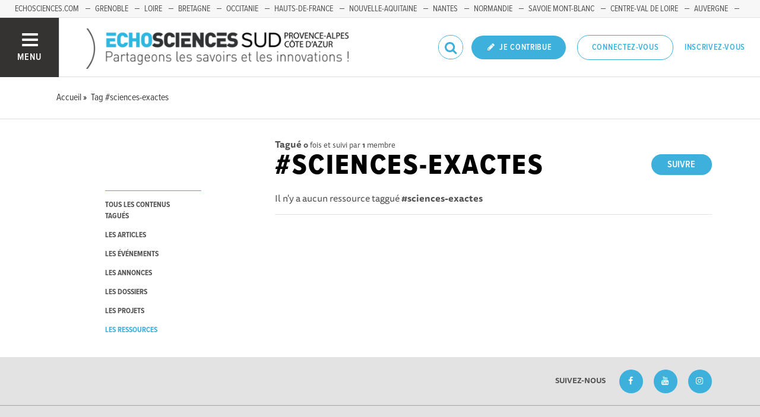

--- FILE ---
content_type: text/html; charset=utf-8
request_url: https://www.echosciences-paca.fr/tags/sciences-exactes?into=Document
body_size: 28110
content:
<!DOCTYPE html>
<html>
  <head>
    <title>ECHOSCIENCES - Sud Provence-Alpes-Côte d&#39;Azur | Partageons les savoirs et les innovations</title>

    
    <meta name="viewport" content="width=device-width, initial-scale=1">

    <script charset="utf-8">
      window.settings = {
        websocket_url: 'ws://www.echosciences-paca.fr:28080',
        main_color: "#3db1db",
        facebook_app_id: "203242130081595",
        rails_env: 'production',
        lightGalleryLicenseKey: "E84516FB-24544ED8-A98E2E9F-D8483FAA"
      };
      window.urls = {
        ads_path: '/annonces',
        documents_path: '/ressources',
        api_marks_path: '/api/marks',
        count_api_notifications_path: '/api/notifications/count',
        places_path: '/lieux',
        admin_places_path: '/admin/places',
        projects_path: '/projets',
        api_permissions_path: '/api/permissions',
        body_images_path: '/body_images'
      };
      window.i18n = {
        date: {
          month_names: ["janvier", "février", "mars", "avril", "mai", "juin", "juillet", "août", "septembre", "octobre", "novembre", "décembre"],
          day_names: ["dimanche", "lundi", "mardi", "mercredi", "jeudi", "vendredi", "samedi"],
          abbr_day_names: ["dim", "lun", "mar", "mer", "jeu", "ven", "sam"]
        }
      };
    </script>

    <script type="text/javascript" src="https://maps.googleapis.com/maps/api/js?libraries=places&v=3.45&key=AIzaSyCbID_6gOJ_mLYn9eLf5xIATujvCSrYUs8"></script>
    <link rel="stylesheet" media="all" href="/assets/application-5cf69704f9282c6c6805176bb2b10d09e2d8239bc2e0aa2f1c75bb4fe5688fc4.css" data-turbolinks-track="true" />
    <script src="/assets/application-8bec93b9065640aaee5fd72f1dde412d6e2a6cbb65282a9208ad5f4a7bada9aa.js" data-turbolinks-track="true"></script>

    <link href="/tenants/11/stylesheet.css" rel="stylesheet" type="text/css" />

    <link rel="shortcut icon" type="image/x-icon" href="/uploads/settings/images/favicon/1062490295/favicon.png" />

    <meta name="csrf-param" content="authenticity_token" />
<meta name="csrf-token" content="TZOvWNSk/PWO7acFWsVH3MK5kKuSvyNI8/45yP2/E1PCf7w+2Qr/RAeZmUROPP8/1f2ItSBJBuMYioYlHdZMmQ==" />

    

    

    

    <!-- loading typekit -->
    <link rel="stylesheet" href="https://use.typekit.net/pfm3vmo.css">

    <script type="text/javascript">
  var _paq = window._paq = window._paq || [];
  /* tracker methods like "setCustomDimension" should be called before "trackPageView" */
  _paq.push(['disableCookies']);
  _paq.push(['trackPageView']);
  _paq.push(['enableLinkTracking']);
  (function() {
    var u="//matomo.echosciences.com/";
    _paq.push(['setTrackerUrl', u+'matomo.php']);
    _paq.push(['setSiteId', '12']);
    var d=document, g=d.createElement('script'), s=d.getElementsByTagName('script')[0];
    g.async=true; g.src=u+'matomo.js'; s.parentNode.insertBefore(g,s);
  })();

  (function() {
    var previousPageUrl = null;
    addEventListener('page:load', function(event) {
      if (previousPageUrl) {
        _paq.push(['setReferrerUrl', previousPageUrl]);
        _paq.push(['setCustomUrl', window.location.href]);
        _paq.push(['setDocumentTitle', document.title]);
        if (event.data && event.data.timing) {
          _paq.push(['setGenerationTimeMs', event.data.timing.visitEnd - event.data.timing.visitStart]);
        }
        _paq.push(['trackPageView']);
      }
      previousPageUrl = window.location.href;
    });
  })();
</script>
  </head>
  <body data-controller="tags" data-action="show">
    <div class="wrap-content ">

          <ul id="echo_header_link" class="headerLink">
      <li class="headerLink__item"><a target="_blank" href="https://www.echosciences.com/">echosciences.com</a></li>
      <li class="headerLink__item"><a target="_blank" href="https://www.echosciences-grenoble.fr">Grenoble</a></li>
      <li class="headerLink__item"><a target="_blank" href="http://www.echosciences-loire.fr/">Loire</a></li>
      <li class="headerLink__item"><a target="_blank" href="https://www.echosciences-bretagne.bzh/">Bretagne</a></li>
      <li class="headerLink__item"><a target="_blank" href="http://www.echosciences-sud.fr/">Occitanie</a></li>
      <li class="headerLink__item"><a target="_blank" href="http://www.echosciences-hauts-de-france.fr/">Hauts-de-France</a></li>
      <li class="headerLink__item"><a target="_blank" href="https://echosciences.nouvelle-aquitaine.science/">Nouvelle-Aquitaine</a></li>
      <li class="headerLink__item"><a target="_blank" href="https://www.echosciences-nantesmetropole.fr/">Nantes</a></li>
      <li class="headerLink__item"><a target="_blank" href="https://www.echosciences-normandie.fr">Normandie</a></li>
      <li class="headerLink__item"><a target="_blank" href="https://www.echosciences-savoie-mont-blanc.fr/">Savoie Mont-Blanc</a></li>
      <li class="headerLink__item"><a target="_blank" href="https://www.echosciences-centre-valdeloire.fr/">Centre-Val de Loire</a></li>
      <li class="headerLink__item"><a target="_blank" href="https://www.echosciences-auvergne.fr/">Auvergne</a></li>
      <li class="headerLink__item"><a target="_blank" href="https://www.echosciences-bfc.fr/">Bourgogne-Franche-Comté</a></li>
  </ul>


      

        
  
<nav class="slide-menu" id="slide-menu">
  <div class="slide-menu__logo">
    <a href="/"><img alt="Echosciences" src="/uploads/settings/images/main_logo/1062490294/md_main_logo.png" /></a>
  </div>
  <div class="slide-menu__menu menu">
    <ul class="menu__list">
      <li class="menu__item"><a class="menu__link" href="/articles">Articles</a></li>
      <li class="menu__item"><a class="menu__link" href="/evenements">Agenda</a></li>
      <li class="menu__item"><a class="menu__link" href="/annonces">Annonces</a></li>
      <li class="menu__item"><a class="menu__link" href="/dossiers">Dossiers</a></li>
      <li class="menu__item"><a class="menu__link" href="/projets">Projets</a></li>
      <li class="menu__item"><a class="menu__link" href="/ressources">Ressources</a></li>
      <li class="menu__item"><a class="menu__link" href="/communautes">Communautés</a></li>
      <li class="menu__item"><a class="menu__link" href="/lieux">Lieux à visiter</a></li>
      <li class="menu__item"><a class="menu__link" href="/carte-des-echosciences">Carte des Echosciences</a></li>
    </ul>
  </div>
  <span data-behaviour="hide_if_user_signed_in">
    <div class="slide-menu__notes">
      <h4>Inscrivez-vous</h4>
      <p>
        Rejoignez les passionnés de sciences et technologies de votre territoire. Cela ne vous prendra que quelques instants.
      </p>
      <div class="text-center">
        <a class="button button--primary button--rounded m-t-md" href="/users/sign_up">Inscription</a>
      </div>
    </div>
  </span>
</nav>

<header class="header " id="echo_main_navbar">
  <div class="header__menu">
    <button class="button button--neutral upper" id="slideMenuToggle">
      <div class="button__icon--burger">
        <span class="bar bar--top"></span>
        <span class="bar bar--mid"></span>
        <span class="bar bar--bot"></span>
      </div>
      <span class="button__label">Menu</span>
    </button>
  </div>

  <div class="header__logo">
    <a href="/"><img alt="Echosciences" class="img-responsive inline-block" src="/uploads/settings/images/main_logo/1062490294/md_main_logo.png" /></a>
  </div>

  <div class="header__mobilenav hidden-tablet-up popover">
    <button class="mobilenav__profile button button--neutral popover__toggle">
      <i class="fa fa-ellipsis-h button__icon"></i>
    </button>
    <div class="popover__box wrapper">
      <ul class="menu__list">
        <li class="menu__item hidden-tablet-up">
          <a class="menu__link" href="/recherche">
            <i class="fa fa-search button__icon m-r-sm fa-lg"></i>
            <span class="button__label">Rechercher</span>
</a>        </li>
        <li class="menu__item hidden-smdesktop-up">
          <a class="menu__link" href="/nouvelle-contribution">
            <i class="fa fa-pencil button__icon m-r-sm fa-lg"></i>
            <span class="button__label">Contribuer</span>
</a>        </li>
        <div class="divider divider--center"></div>
        <li class="menu__item hidden-smdesktop-up">
          <a class="menu__link" href="/users/sign_up">
            <i class="fa fa-list button__icon m-r-sm fa-lg"></i>
            <span class="button__label">S'inscrire</span>
</a>        </li>
        <li class="menu__item">
          <a class="menu__link" href="/users/sign_in">
            <i class="fa fa-user button__icon m-r-sm fa-lg"></i>
            <span class="button__label">Se connecter</span>
</a>        </li>
      </ul>
    </div>
  </div>

  <div class="header__rightnav menu menu--horizontal">
    <ul class="menu__list">
      <form data-turbolinks-form="" class="hidden-phone-down form menu__item m-r-sm" action="/recherche" accept-charset="UTF-8" method="get"><input name="utf8" type="hidden" value="&#x2713;" />
        <input type="text" name="q" id="q" placeholder="Recherche" class="pure__input--rounded" />
        <button type="submit" class="search-icon"><i class="fa fa-search "></i></button>
</form>
      <span data-behaviour="show_if_user_signed_in" class="hidden">
        <li class="menu__item">
          <a class="hidden-tablet-down button button--rounded upper font-sbold button--primary" title="Je contribue" href="/nouvelle-contribution">
            <i class="fa fa-pencil button__icon m-r-none"></i>
            <span class="button__label ">Je contribue</span>
</a>        </li>
        <li class="menu__item popover">
          <button class="button button--neutral button--avatar popover__toggle hidden-phone-down">
            <span id="notifications_count" data-turbolinks-temporary class="notifications-counter hidden"></span>
            <img class="avatar avatar--md avatar--shadow avatar--border-primary" alt="Avatar" id="navbar_avatar_img" src="" />
          </button>

          <button class="mobilenav-profile-placeholder button button--neutral popover__toggle hidden-tablet-up"><i class="fa button__icon"></i></button>

          <div class="popover__box wrapper">
            <ul class="menu__list">
              <li class="menu__item hidden-tablet-up">
                <a class="menu__link" href="/recherche">
                  <i class="fa fa-search button__icon m-r-sm fa-lg"></i>
                  <span class="button__label">Rechercher</span>
</a>              </li>
              <li class="menu__item hidden-smdesktop-up">
                <a class="menu__link" href="/nouvelle-contribution">
                  <i class="fa fa-pencil button__icon m-r-sm fa-lg"></i>
                  <span class="button__label">Je contribue</span>
</a>              </li>
              <li class="menu__item">
                <a class="menu__link" href="/mon-espace">
                  <i class="fa fa-list button__icon m-r-sm fa-lg"></i>
                  <span class="button__label">Mon Echosciences</span>
</a>              </li>
              <li class="menu__item">
                <a class="menu__link" href="/mes-publications">
                  <i class="fa fa-book button__icon m-r-sm fa-lg"></i>
                  <span class="button__label">Mes publications</span>
</a>              </li>
              <li class="menu__item">
                <a class="menu__link" href="/mon-reseau">
                  <i class="fa fa-share-alt button__icon m-r-sm fa-lg"></i>
                  <span class="button__label">Mon réseau</span>
</a>              </li>
              <li class="menu__item">
                <a class="menu__link" href="/mes-favoris">
                  <i class="fa fa-thumbs-o-up button__icon m-r-sm fa-lg"></i>
                  <span class="button__label">Mes favoris</span>
</a>              </li>
              <li class="menu__item">
                <a class="menu__link" href="/mon-profil">
                  <i class="fa fa-user button__icon m-r-sm fa-lg"></i>
                  <span class="button__label">Mon profil</span>
</a>              </li>
              <li class="menu__item">
                <a class="menu__link" href="/notifications">
                  <i class="fa fa-bell button__icon m-r-sm fa-lg"></i>
                  <span class="button__label">Mes notifications</span>
</a>              </li>
              <div class="divider divider--center"></div>
              <li class="menu__item">
                <a class="menu__link" href="/mon-compte">
                  <i class="fa fa-pencil button__icon m-r-sm fa-lg"></i>
                  <span class="button__label">Mon compte</span>
</a>              </li>
              <li class="menu__item">
                <a class="menu__link hidden" data-behaviour="show-if-permitted" data-show-if-permitted="{&quot;type&quot;:&quot;Tenant&quot;,&quot;_action&quot;:&quot;admin&quot;,&quot;id&quot;:11}" href="/admin/parametres">
                  <i class="fa fa-dashboard button__icon m-r-sm fa-lg"></i>
                  <span class="button__label">Administration</span>
</a>              </li>
              <li class="menu__item">
                <a class="menu__link hidden" data-behaviour="show-if-permitted" data-show-if-permitted="{&quot;type&quot;:&quot;Tenant&quot;,&quot;_action&quot;:&quot;index&quot;}" href="/super_admin/tenants">
                  <i class="fa fa-cloud button__icon m-r-sm fa-lg"></i>
                  <span class="button__label">Super-admin</span>
</a>              </li>
              <li class="menu__item">
                <a class="menu__link hidden" data-behaviour="show-if-permitted" data-show-if-permitted="{&quot;type&quot;:&quot;Tenant&quot;,&quot;_action&quot;:&quot;stats&quot;}" href="/stats/publications">
                  <i class="fa fa-bar-chart button__icon m-r-sm fa-lg"></i>
                  <span class="button__label">Statistiques</span>
</a>              </li>
              <li class="menu__item">
                <a class="menu__link hidden" data-behaviour="show-if-permitted" data-show-if-permitted="{&quot;type&quot;:&quot;Tenant&quot;,&quot;_action&quot;:&quot;open_data_coordinator&quot;,&quot;id&quot;:11}" href="/open_data/imports">
                  <i class="fa fa-cubes button__icon m-r-sm fa-lg"></i>
                  <span class="button__label">Open Data</span>
</a>              </li>
              <li class="menu__item">
                <a class="menu__link hidden" data-behaviour="show-if-permitted" data-show-if-permitted="{&quot;type&quot;:&quot;Role&quot;,&quot;_action&quot;:&quot;multi_publisher&quot;}" href="/multi_publisher/publications">
                  <i class="fa fa-edit button__icon m-r-sm fa-lg"></i>
                  <span class="button__label">Multi-publications</span>
</a>              </li>
              <li class="menu__item">
                <a class="menu__link hidden" data-behaviour="show-if-permitted" data-show-if-permitted="{&quot;type&quot;:&quot;Role&quot;,&quot;_action&quot;:&quot;global_tenant_editor&quot;}" href="/global_tenant_editor/publications">
                  <i class="fa fa-flag button__icon m-r-sm fa-lg"></i>
                  <span class="button__label">Echosciences France</span>
</a>              </li>
              <li class="menu__item">
                <a class="menu__link" rel="nofollow" data-method="delete" href="/users/sign_out">
                  <i class="fa fa-sign-out button__icon m-r-sm fa-lg"></i>
                  <span class="button__label">Se déconnecter</span>
</a>              </li>
            </ul>
          </div>
        </li>
      </span>

      <span data-behaviour="hide_if_user_signed_in" class="hidden-phone-down">
        <li class="menu__item hidden-tablet-down">
          <a class="button button--rounded upper font-sbold button--primary" title="Je contribue" href="/nouvelle-contribution">
            <i class="fa fa-pencil button__icon m-r-none"></i>
            <span class="button__label ">Je contribue</span>
</a>        </li>
        <li class="menu__item popover hidden-desktop-up">
          <button class="button button--circle button--primary popover__toggle">
            <i class="fa fa-ellipsis-h hidden-smdesktop-up"></i>
            <i class="fa fa-user hidden-tablet-down"></i>
          </button>
          <div class="popover__box wrapper">
            <ul class="menu__list">
              <li class="menu__item hidden-smdesktop-up">
                <a class="menu__link" href="/nouvelle-contribution">
                  <i class="fa fa-pencil button__icon m-r-sm fa-lg"></i>
                  <span class="button__label">Contribuer</span>
</a>              </li>
              <div class="divider divider--center hidden-smdesktop-up"></div>
              <li class="menu__item">
                <a class="menu__link" href="/users/sign_up">
                  <i class="fa fa-list button__icon m-r-sm fa-lg"></i>
                  <span class="button__label">S'inscrire</span>
</a>              </li>
              <li class="menu__item">
                <a class="menu__link" href="/users/sign_in">
                  <i class="fa fa-user button__icon m-r-sm fa-lg"></i>
                  <span class="button__label">Se connecter</span>
</a>              </li>
            </ul>
          </div>
        </li>
        <li class="menu__item hidden-smdesktop-down"><a class="button primary-color button--outline button--outline-primary button--rounded upper" href="/users/sign_in">Connectez-vous</a></li>
        <li class="menu__item hidden-smdesktop-down"><a class="button button--neutral primary-color" href="/users/sign_up">Inscrivez-vous</a></li>
      </span>
    </ul>
  </div>
</header>



      <div class="main-content">

        <div class="subbar">
  <div class="container-fluid">
    
  <ul class="breadcrumbs" vocab="http://schema.org/" typeof="BreadcrumbList">
    <li property="itemListElement" typeof="ListItem">
      <a property="item" typeof="WebPage" href="/">
        <span property="name">Accueil</span>
</a>      <meta property="position" content="1">
    </li>
    <li property="itemListElement" typeof="ListItem">
      <a property="item" typeof="WebPage" href="/tags/sciences-exactes">
        <span property="name">Tag #sciences-exactes</span>
</a>      <meta property="position" content="2">
    </li>
</ul>


  </div>
</div>

<div class="container-fluid">

  <div class="row">
    <div class="col-phone-10 col-phone-offset-1 col-tablet-2 m-b-lg">

      <div class="menu menu--down p-t-xl">
        <ul class="menu__list">
          <li class="menu__item">
            <a class="menu__link " href="/tags/sciences-exactes">tous les contenus tagués</a>
          </li>
          <li class="menu__item">
            <a class="menu__link " href="/tags/sciences-exactes?into=Article">les articles</a>
          </li>
          <li class="menu__item">
            <a class="menu__link " href="/tags/sciences-exactes?into=Event">les événements</a>
          </li>
          <li class="menu__item">
            <a class="menu__link " href="/tags/sciences-exactes?into=Ad">les annonces</a>
          </li>
          <li class="menu__item">
            <a class="menu__link " href="/tags/sciences-exactes?into=Folder">les dossiers</a>
          </li>
          <li class="menu__item">
            <a class="menu__link " href="/tags/sciences-exactes?into=Project">les projets</a>
          </li>
          <li class="menu__item">
            <a class="menu__link active" href="/tags/sciences-exactes?into=Document">les ressources</a>
          </li>          
        </ul>
      </div>

    </div>

    <div class="col-phone-10 col-phone-offset-1 col-tablet-8 col-tablet-offset-1">

      <div class="text-black-light m-t-lg">
          <strong>Tagué</strong>
          <small><strong>0</strong> fois
            et suivi par <strong>1</strong> membre
          </small>
      </div>
        <div id="tag:763195887" class="pull-right m-t-xs m-b-md">
          <span data-locator="tag_follow_buttons">
            
<a class="hidden button button--primary button--rounded" data-behaviour="start_follow" rel="nofollow" data-remote="true" data-method="post" href="/tags/sciences-exactes/start_follow?change=tag%3A763195887&amp;redirect_to=%2Ftags%2Fsciences-exactes">Suivre</a>

            
<a class="hidden button primary-color button--outline button--outline-primary button--rounded" data-behaviour="stop_follow" rel="nofollow" data-remote="true" data-method="delete" href="/tags/sciences-exactes/stop_follow?change=tag%3A763195887&amp;redirect_to=%2Ftags%2Fsciences-exactes">Ne plus suivre</a>

          </span>
        </div>
      <h1 class="upper m-t-0 m-b-0">#sciences-exactes</h1>

            <p>Il n'y a aucun ressource taggué <strong>#sciences-exactes</strong></p>

        <div class="divider divider--gray divider--full divider--light"></div>

        <div id="tagged_objects" class="posts posts--with-aside posts--with-aside--right m-b-lg">
          



        </div>

        <div class="text-center">
          
        </div>

    </div>
  </div>

</div>


          <script>
//<![CDATA[

            window.currentUser = {
              id: ""
            };
            window.currentTenant = {
              id: 11
            };

//]]>
</script>      </div>


      

          <footer class="footer">

    <div class="footer__socials">
      <div class="container-fluid">
        <div class="row">
          <div class="col-tablet-6">
          </div>
          <div class="col-tablet-6 footer__socials-icons">
            <span class="follow-us-label hidden-tablet-down font-sbold text-black-light">Suivez-nous</span>
              <a class="button button--neutral" href="https://www.facebook.com/EchoSciPaca/" target="_blank">
                <span class="button button--primary button--circle">
                  <i class="button__icon fa fa-facebook"></i>
                </span>
                <!-- <span class="button__label m-l-xs">Facebook</span> -->
              </a>


              <a class="button button--neutral m-l-md" href="https://www.youtube.com/@echoscipaca" target="_blank">
                <span class="button button--primary button--circle">
                  <i class="button__icon fa fa-youtube"></i>
                </span>
                <!-- <span class="button__label m-l-xs">Youtube</span> -->
              </a>


              <a class="button button--neutral m-l-md" href="https://www.instagram.com/echoscipaca/" target="_blank">
                <span class="button button--primary button--circle">
                  <i class="button__icon fa fa-instagram"></i>
                </span>
                <!-- <span class="button__label m-l-xs">Instagram</span> -->
              </a>
          </div>
        </div>

      </div>
    </div>

    <div class="footer__logos text-center">
      <div class="container-fluid">
        <div class="row">
          <div class="col-tablet-12">
            <h4 class="text-black-light">Echosciences Sud Provence-Alpes-Côte d&#39;Azur est à l&#39;initiative de :</h4>

              <a class="no-hover" href="https://www.maregionsud.fr/">
                <img src="/uploads/logo/attachment/132371734/Logo_marque_R%C3%A9gion_Sud.png" />
</a>              <a class="no-hover" href="https://www.enseignementsup-recherche.gouv.fr/fr/drari-provence-alpes-cote-d-azur">
                <img src="/uploads/logo/attachment/132371735/R%C3%A9gion_acad%C3%A9mique_Provence-Alpes-C%C3%B4te_d_Azur.png" />
</a>              <a class="no-hover" href="https://www.echosciences-grenoble.fr/articles/inmediats-des-laboratoires-ouverts-pour-s-approprier-les-sciences-et-les-innovations">
                <img src="/uploads/logo/attachment/132371543/inmediats3.png" />
</a>              <a class="no-hover" href="http://www.gulliver-sciences.fr">
                <img src="/uploads/logo/attachment/132371541/logo_bas_de_page.png" />
</a>          </div>
        </div>
      </div>
    </div>

    <div class="footer__legals">
      <div class="container-fluid">
        <div class="row">
          <div class="col-tablet-6">
            <p class="">
              Echosciences Sud Provence-Alpes-Côte d'Azur est à l'initiative de la Région Sud et de la Délégation régionale académique pour la Recherche et l'Innovation Provence-Alpes-Côte d'Azur. La plateforme est mise en oeuvre pour vous par <a href="https://www.gulliver-sciences.fr/">Gulliver</a>
            </p>
          </div>
          <div class="col-tablet-6">
            <p class="fl-right">
              <a href="/mentions-legales">Mentions légales</a>
              &nbsp;&nbsp;|&nbsp;&nbsp;&nbsp;<a href="/politique-de-confidentialite">Politique de confidentialité</a>
              &nbsp;&nbsp;|&nbsp;&nbsp;&nbsp;<a target="_blank" href="/uploads/settings/pdf/1062490291/CGU.pdf">CGU</a>
              &nbsp;&nbsp;|&nbsp;&nbsp;&nbsp;<a target="_blank" href="/Ligne_editoriale_Echosciences_2025.pdf">Ligne éditoriale</a>
            </p>
          </div>
        </div>
      </div>
    </div>
  </footer>

    </div>


    <div id="modal-login-required" class="modal fade" tabindex="-1" role="dialog" aria-labelledby="modalloginrequired" aria-hidden="true">
      <div class="modal-dialog modal-md m-t-xl" role="document">
        <div class="modal-content">
          <div class="modal-header">
            <button type="button" class="close" data-dismiss="modal" aria-label="Close"><span aria-hidden="true">&times;</span></button>
            <h4 class="modal-title text-center" id="modalloginrequired">Vous devez être connecté</h4>
          </div>
          <div class="modal-body text-center p-b-lg">
            <p class="m-b-lg">Identifiez-vous pour profiter de toutes les fonctionnalités d'Echosciences</p>
            <a class="button primary-color button--outline button--outline-primary button--rounded" href="/users/sign_in">Connectez-vous</a>
            <p><strong>OU</strong></p>
            <a class="button button--info button--rounded m-b-lg" href="/users/sign_up">Inscrivez-vous</a>
          </div>
        </div>
      </div>
    </div>

    <div id="modal-container"></div>

      <script type="text/javascript" data-turbolinks-eval="always">
    var windowVars = [
      'axeptioSDK',
      '__axeptioSDK',
      '_axcb',
      'axeptioSettings',
      'axeptioBuildTimestamp',
      'axeptioHandleVendors',
      'openAxeptioCookies',
      'showAxeptioButton',
      'hideAxeptioButton',
      'sdkSingletonInstance'
    ];

    windowVars.forEach(function(varName) {
    delete window[varName];
    });

    window.axeptioSettings = {
      clientId: "60d02886c1e7697dcd1e28a0",
      cookiesVersion: "echosciences-provence-alpes-cote-d-azur"
    };

    (function(d, s) {
      var t = d.getElementsByTagName(s)[0], e = d.createElement(s);
      e.async = true; e.src = "//static.axept.io/sdk.js";
      t.parentNode.insertBefore(e, t);
    })(document, "script");

    void 0 === window._axcb && (window._axcb = []);

    window._axcb.push(function(axeptio) {
      axeptio.on("cookies:complete", function(choices) {
        window.dispatchEvent(new Event('axeptio:cookies:complete'));
      });
    });

    // window._axcb.push(function(axeptio) {
    //   axeptio.on("consent:saved", function(choices) {
    //     console.log('consent:saved');
    //   });
    // });

    window._axcb.push(function(axeptio) {
      axeptio.on("close", function(choices) {
        window.location.reload();
      });
    });
  </script>

      <script async src="https://www.googletagmanager.com/gtag/js?id=UA-97173673-1" data-turbolinks-eval="always"></script>
  <script>
    window.dataLayer = window.dataLayer || [];
    function gtag(){dataLayer.push(arguments);}
    gtag('js', new Date());

    if (window.axeptioSDK) {
      init_ga();          
    }
    else {
      window.addEventListener('axeptio:cookies:complete', function(){
        init_ga();
      }, { once: true });
    }    

    function init_ga() {
      if (window.axeptioSDK.userPreferencesManager.choices.google_analytics) {
        gtag('config', 'UA-97173673-1');
      } 
    }
  </script>


    <script src="https://www.recaptcha.net/recaptcha/api.js?onload=onRecaptchaLoadCallback&render=explicit" async="" defer=""></script>
  </body>
</html>
